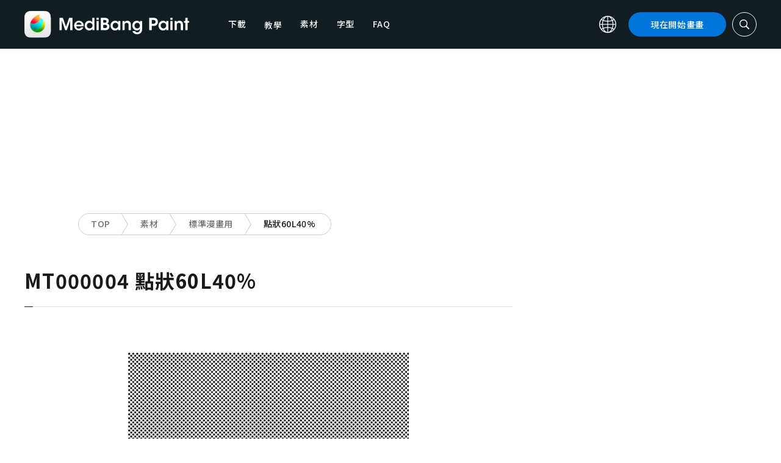

--- FILE ---
content_type: application/javascript; charset=utf-8
request_url: https://fundingchoicesmessages.google.com/f/AGSKWxVBqd-6RESWjcVjxQKA8vbrqIUTnml6xiR7RLFeHhfNtQxHKr_5MkmclcXSrkm_EgKphIpejrmgQlkNAWjNeq8QlRmXvYmQ90Kh5ty4vr0wP4aF7eW_ZZ4RWe0ZqijVXFcdv7wH7FQFAfpdAXVH-06NhQJALlL11NLNQm1Y_RfoYEWQzkXndDeymKzZ/_/adreplace728x90./abm.asp?_adhoc?-adv-v1//atrads.
body_size: -1285
content:
window['9d941ddf-4acc-46ef-a082-492324520dc2'] = true;